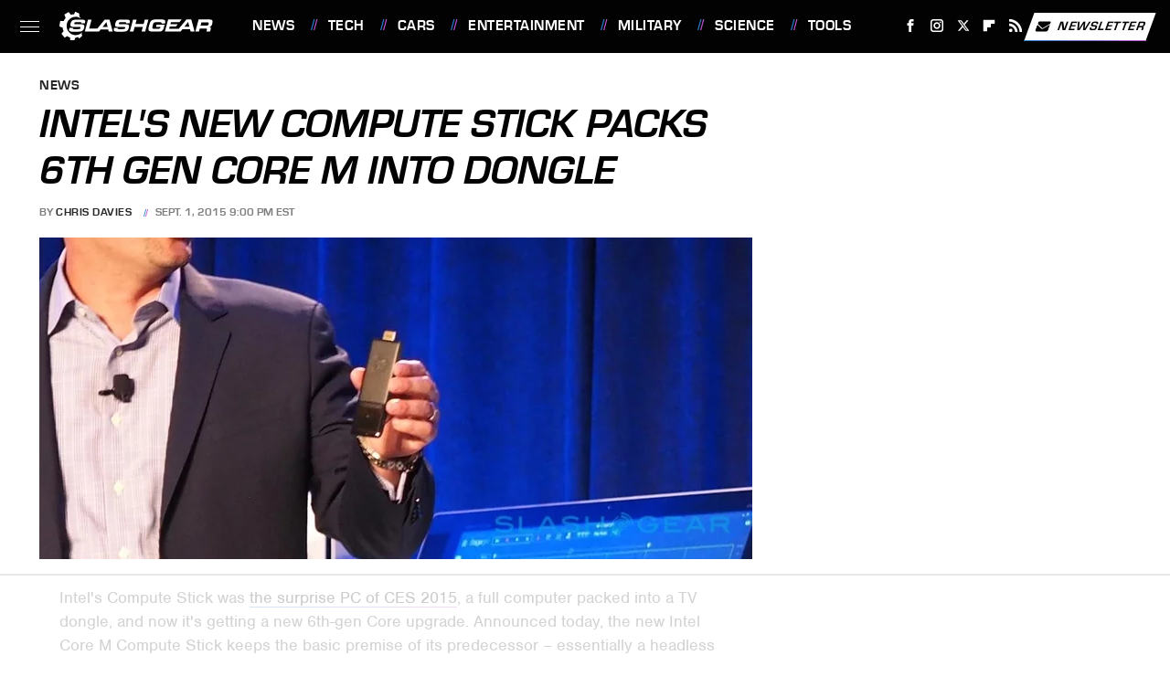

--- FILE ---
content_type: text/html
request_url: https://api.intentiq.com/profiles_engine/ProfilesEngineServlet?at=39&mi=10&dpi=936734067&pt=17&dpn=1&iiqidtype=2&iiqpcid=2e4b71e5-d193-46ad-8426-8db1a613a6be&iiqpciddate=1766462344574&pcid=5a5b0670-9a76-4bbd-8ca6-f0ffe5282086&idtype=3&gdpr=0&japs=false&jaesc=0&jafc=0&jaensc=0&jsver=0.33&testGroup=A&source=pbjs&ABTestingConfigurationSource=group&abtg=A&vrref=https%3A%2F%2Fwww.slashgear.com
body_size: 55
content:
{"abPercentage":97,"adt":1,"ct":2,"isOptedOut":false,"data":{"eids":[]},"dbsaved":"false","ls":true,"cttl":86400000,"abTestUuid":"g_2c3a7bc6-c414-447e-9196-41760662b205","tc":9,"sid":-1801098511}

--- FILE ---
content_type: text/html; charset=utf-8
request_url: https://www.google.com/recaptcha/api2/aframe
body_size: 264
content:
<!DOCTYPE HTML><html><head><meta http-equiv="content-type" content="text/html; charset=UTF-8"></head><body><script nonce="AttApPelneoaPHqJDNPo-w">/** Anti-fraud and anti-abuse applications only. See google.com/recaptcha */ try{var clients={'sodar':'https://pagead2.googlesyndication.com/pagead/sodar?'};window.addEventListener("message",function(a){try{if(a.source===window.parent){var b=JSON.parse(a.data);var c=clients[b['id']];if(c){var d=document.createElement('img');d.src=c+b['params']+'&rc='+(localStorage.getItem("rc::a")?sessionStorage.getItem("rc::b"):"");window.document.body.appendChild(d);sessionStorage.setItem("rc::e",parseInt(sessionStorage.getItem("rc::e")||0)+1);localStorage.setItem("rc::h",'1766462349534');}}}catch(b){}});window.parent.postMessage("_grecaptcha_ready", "*");}catch(b){}</script></body></html>

--- FILE ---
content_type: text/plain; charset=utf-8
request_url: https://ads.adthrive.com/http-api/cv2
body_size: 3349
content:
{"om":["-5660776766987625114","1","1011_74_17476754","1011_74_17476757","10310289136970_482040811","10310289136970_686690145","1041_74_17894673","10629576","110_585251089598189686","11142692","1185:1610282660","1185:1610291034","11896988","12010084","12010088","12122835","12123650","12124281","12128599","12130991","12380467","12380469","124843_4","124844_13","124848_3","125214_3","125216_3","1453468","1606221","1610282661","17_23487686","17_23487692","17_24683311","17_24724432","1if0uf","202430_200_EAAYACogKjJcNfFnWX5BqnSNZjVxncrn4TFlG3jZB.Nz9up50.UyBEs0jLM_","202430_200_EAAYACogkST8fF4ccJQ.mI4liit8aCDBsz7ha2WaozWGcw3N3qAyBAf.O78_","202430_200_EAAYACogm2rla2j8tCqKMh1pUNB59ocq9MKD7b2204KQQboj6owyBP8v7oQ_","206_543093","2132:43966086","2132:44119823","2132:44129096","2179:583179509832523091","2179:584390844951444729","2179:587959427992444946","2249:618640430","2249:647637518","2249:696659754","2249:696660735","232c2e48","2409_25495_176_CR52092954","2409_25495_176_CR52092957","2409_25495_176_CR52092959","2409_25495_176_CR52153848","2409_25495_176_CR52186411","2409_25495_176_CR52188001","2409_25495_176_CR52190520","244656759","24694809","24694813","25048612","25048614","25048620","25_4t751hhv","25_4zai8e8t","25_53v6aquw","25_97x9pqol","25_hueqprai","25_l0vf9ine","25_p1ucqmkg","25_sqmqxvaf","25_t272nr7c","25_uwxs47tf","25_y0rce1ti","25_yi6qlg3p","25_ztlksnbe","262594","2676:85807318","2711_64_11999803","2711_64_12117825","2715_9888_262592","2715_9888_262594","2715_9888_522709","2760:176_CR52092922","2760:176_CR52092957","2760:176_CR52175339","2760:176_CR52178315","2760:176_CR52186412","2760:176_CR52188001","2760:176_CR52190520","28452516","28925636","28933536","29246398","29257601","29402249","29414696","2974:8078705","29_644014603","29_644410562","33298ctf6xb","33ctf6xb","34182009","3490:CR52092918","3490:CR52092919","3490:CR52092922","3490:CR52092923","3490:CR52175339","3490:CR52175340","3490:CR52178314","3490:CR52178315","3490:CR52178316","3490:CR52186412","3658_23278_T24054685","365921116","36847501498","371ccae9-be13-4bed-918b-85b4c94ef411","381513943572","3LMBEkP-wis","3p42112kag4ew","409_189392","409_189408","409_216406","409_216416","409_216506","409_216508","409_223589","409_223599","409_225982","409_225983","409_226321","409_226322","409_226326","409_226327","409_227223","409_227224","409_230731","4114:adsmovil-165103","42174068","42420965","43966172","44629254","45150634","47141847","481703827","4fyn8k5u","4z42112s71mcy","4zai8e8t","513182805","521_425_200168","521_425_200170","521_425_200171","521_425_200173","521_425_200174","521_425_200409","521_425_200412","522709","523_354_660e5fec0c47f653c6684fd5","523_354_6984","536662687","543093","543094","54639987","54779847","555_165_785326944621","55726194","557_409_220159","557_409_220344","557_409_223599","557_409_225988","557_409_228348","557_409_228349","557_409_228356","560_74_17476754","560_74_17476757","560_74_17894477","560_74_17894673","560_74_17945647","56341213","5670:7618517","57149985","57149987","5742112ldh9te","577217423","577217840","577217955","578123254467163106","583955608059003480","585148770643753882","588795344829137035","590472266605622866","591393585278646042","591497140622439114","6026534513","6026548897","603485497","60616390","60616395","61210719","6126573187","6126573203","616743230","616743233","616743236","616743278","616743344","616798881","616969845","616978170","616978194","616978200","616978278","616978350","617081881","617083195","617083201","61916211","61916223","61916225","61916229","61916233","61932920","61932925","61932957","619416256","619643049","62086724","622227536","622536232","622536349","622536355","622536670","622905876","623068943","623070032","623259528","623259810","623260056","624614072","624745887","626973455","62785693","629234167","629803897","643566478","643566487","644014610","644410571","648969051","648969110","679271132","680_99480_614105101","680_99480_614105105","680_99480_648969051","680_99480_698281310","68b73b1d-2a1b-49e9-857f-0d2804e999b1","693604805","693604811","6f32e9e2-40f4-4ecb-a309-066ae31e7be0","7130741","7255_121665_6sense-181511","7354_138543_85807308","74243_74_17476754","74243_74_17476755","74243_74_17476756","74243_74_17476757","74243_74_17476793","7442109_74_17894673","7443486","7560247","7618517","7618520","7660383","7669403","782719855354","782811329672","783932963497","784880274628","785438313510","785871822611","78827816","788278792707","788314728418","788401858703","788401897379","788420395372","788423459455","788423459665","788507087663","7935235","7951209","7951227","7955795","7995499","7jvs1wj8","8003577","8007432","8010898","8016065","8029310","8064027","8074186","8078705","8078706","8078886","8083692","8083699","8085697","8106625","8131905","8132637","84296124","849d83df-3bae-4937-aad1-2b102b5385ab","85445123","85445183","85445193","85461650","85461656","8564740","8b5u826e","8gl9q9bp","9598343","95coyr9s","97_8132637","9titge9t","bs1qbh6s","c266ff70-a93a-4530-94de-c1059a8db34c","cr-89z88s9q2crgv2","cr-8itw2d8r87rgv2","cr-96vv5i6uu9xg","cr-98qu3l1uubqk","cr-9hxzbqc08jrgv2","cr-aavyxd8yubwj","cr-aawv0h1vubwj","cr-aawv0h2qubwj","cr-eevz5d0ty7tmu","cr-hbx00i4u2lrgv2","dsp-409257","dsp-413281","e2ae3775-3471-4a3c-b2bd-36c7ee9bb683","g92n4km8","h34llbex","hueqprai","iew4nefp","ik42112f5qmup","ke42112fxvhhl","mlixtkvs","nkoe9xcl","ok5t5h7t","op9gtamy","oz31jrd0","ozhumc6f","r35763xz","rdtnzy56","rzgk6w5e","sq42112n28jt3","sqmqxvaf","t53lmi8m","ti0s3bz3","uw42112xs47tf","ven7pu1c","wpf3j83k","x716iscu","yi6qlg3p","ys89md8u","ztlksnbe","53v6aquw","7979132","7979135"],"pmp":[],"adomains":["1md.org","a4g.com","about.bugmd.com","acelauncher.com","adameve.com","adelion.com","adp3.net","advenuedsp.com","aibidauction.com","aibidsrv.com","akusoli.com","allofmpls.org","arkeero.net","ato.mx","avazutracking.net","avid-ad-server.com","avid-adserver.com","avidadserver.com","aztracking.net","bc-sys.com","bcc-ads.com","bidderrtb.com","bidscube.com","bizzclick.com","bkserving.com","bksn.se","brightmountainads.com","bucksense.io","bugmd.com","ca.iqos.com","capitaloneshopping.com","cdn.dsptr.com","clarifion.com","cotosen.com","cs.money","cwkuki.com","dallasnews.com","dcntr-ads.com","decenterads.com","derila-ergo.com","dhgate.com","dhs.gov","digitaladsystems.com","displate.com","doyour.bid","dspbox.io","envisionx.co","ezmob.com","fmlabsonline.com","g123.jp","g2trk.com","gadgetslaboratory.com","gadmobe.com","getbugmd.com","goodtoknowthis.com","gov.il","grosvenorcasinos.com","guard.io","hero-wars.com","holts.com","howto5.io","https://www.royalcaribbean.com/","ice.gov","imprdom.com","justanswer.com","liverrenew.com","longhornsnuff.com","lovehoney.com","lowerjointpain.com","lymphsystemsupport.com","meccabingo.com","media-servers.net","medimops.de","miniretornaveis.com","mobuppsrtb.com","motionspots.com","mygrizzly.com","myiq.com","myrocky.ca","national-lottery.co.uk","nbliver360.com","ndc.ajillionmax.com","nibblr-ai.com","niutux.com","nordicspirit.co.uk","notify.nuviad.com","notify.oxonux.com","own-imp.vrtzads.com","paperela.com","parasiterelief.com","peta.org","pfm.ninja","pixel.metanetwork.mobi","pixel.valo.ai","plannedparenthood.org","plf1.net","plt7.com","pltfrm.click","printwithwave.co","privacymodeweb.com","rangeusa.com","readywind.com","reklambids.com","ri.psdwc.com","royalcaribbean.com","royalcaribbean.com.au","rtb-adeclipse.io","rtb-direct.com","rtb.adx1.com","rtb.kds.media","rtb.reklambid.com","rtb.reklamdsp.com","rtb.rklmstr.com","rtbadtrading.com","rtbsbengine.com","rtbtradein.com","saba.com.mx","securevid.co","seedtag.com","servedby.revive-adserver.net","shift.com","smrt-view.com","swissklip.com","taboola.com","tel-aviv.gov.il","temu.com","theoceanac.com","track-bid.com","trackingintegral.com","trading-rtbg.com","trkbid.com","truthfinder.com","unoadsrv.com","usconcealedcarry.com","uuidksinc.net","vabilitytech.com","vashoot.com","vegogarden.com","viewtemplates.com","votervoice.net","vuse.com","waardex.com","wapstart.ru","wdc.go2trk.com","weareplannedparenthood.org","webtradingspot.com","www.royalcaribbean.com","xapads.com","xiaflex.com","yourchamilia.com"]}

--- FILE ---
content_type: text/plain
request_url: https://rtb.openx.net/openrtbb/prebidjs
body_size: -84
content:
{"id":"5b8c1e02-a8e6-4128-8588-0ab74e36bdb5","nbr":0}

--- FILE ---
content_type: text/plain
request_url: https://rtb.openx.net/openrtbb/prebidjs
body_size: -222
content:
{"id":"ebe1dfab-dcb7-43c5-8f3e-65a7616e23ad","nbr":0}

--- FILE ---
content_type: text/plain; charset=UTF-8
request_url: https://at.teads.tv/fpc?analytics_tag_id=PUB_17002&tfpvi=&gdpr_consent=&gdpr_status=22&gdpr_reason=220&ccpa_consent=&sv=prebid-v1
body_size: 56
content:
MThjZGM1NTktOWVhNy00ZTFmLTk5MmUtMTkyMzU5NGEwZTM1IzktNw==

--- FILE ---
content_type: text/plain
request_url: https://rtb.openx.net/openrtbb/prebidjs
body_size: -222
content:
{"id":"1a0c2a56-546e-4e13-bdda-f7bbad1044d2","nbr":0}

--- FILE ---
content_type: text/plain
request_url: https://rtb.openx.net/openrtbb/prebidjs
body_size: -222
content:
{"id":"18d06d23-7bed-45a4-be45-fa0833f7fc09","nbr":0}